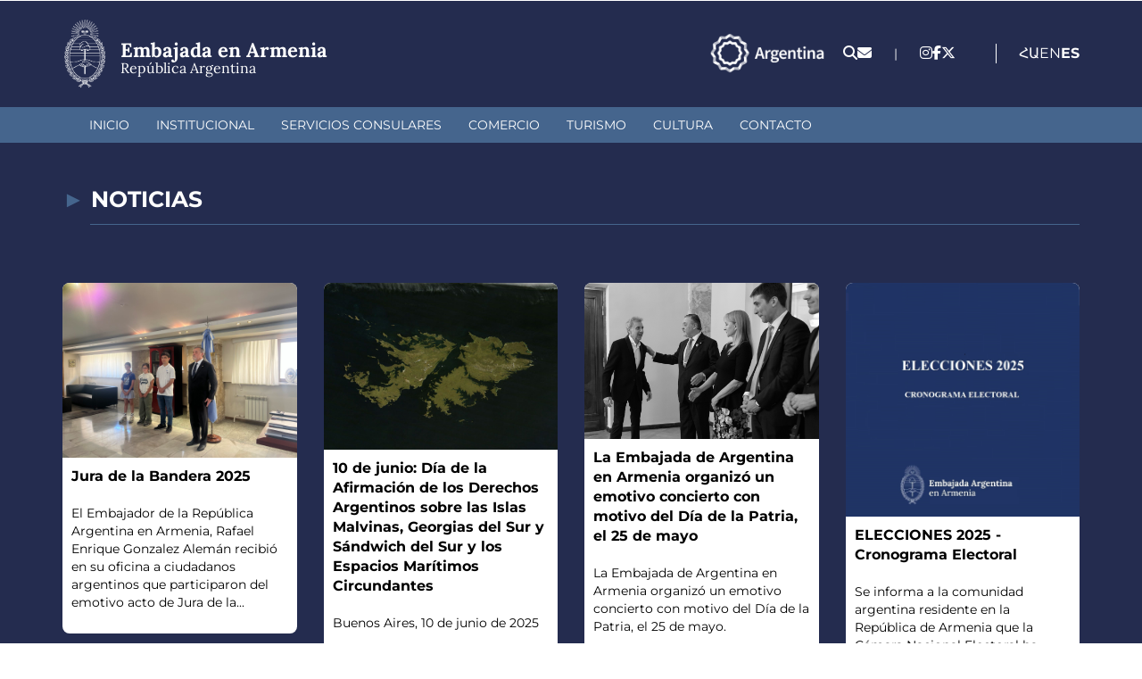

--- FILE ---
content_type: text/html; charset=utf-8
request_url: https://earme.cancilleria.gob.ar/es/node?page=4
body_size: 8891
content:
<!DOCTYPE html>
<html lang="es" dir="ltr">
<head>
  <link rel="profile" href="http://www.w3.org/1999/xhtml/vocab" />
  <meta charset="utf-8">
  <meta name="viewport" content="width=device-width, initial-scale=1.0, user-scalable=no">
  <meta http-equiv="Content-Type" content="text/html; charset=utf-8" />
<meta name="Generator" content="Drupal 7 (http://drupal.org)" />
<link rel="shortcut icon" href="https://earme.cancilleria.gob.ar/userfiles/favicon_0.png" type="image/png" />
  <title>Embajada en Armenia</title>
  <link type="text/css" rel="stylesheet" href="https://earme.cancilleria.gob.ar/userfiles/css/css_lQaZfjVpwP_oGNqdtWCSpJT1EMqXdMiU84ekLLxQnc4.css" media="all" />
<link type="text/css" rel="stylesheet" href="https://earme.cancilleria.gob.ar/userfiles/css/css_8VXsbw93aAT6VjJVF_-kGa4pxUqiTekmFtEqoXMRTY8.css" media="all" />
<link type="text/css" rel="stylesheet" href="https://earme.cancilleria.gob.ar/userfiles/css/css_mEgoy070vNdSq9bYfuKaT9YenbuHsjQXUtIyKymJmZ0.css" media="all" />
<link type="text/css" rel="stylesheet" href="https://earme.cancilleria.gob.ar/userfiles/css/css_WV6YAnFghy3pw9EmgGWpd_piCdfrXvON44If3N4oZk4.css" media="all" />
  <!-- HTML5 element support for IE6-8 -->
  <!--[if lt IE 9]>
    <script src="https://cdn.jsdelivr.net/html5shiv/3.7.3/html5shiv-printshiv.min.js"></script>
  <![endif]-->
  <script src="https://earme.cancilleria.gob.ar/userfiles/js/js_s5koNMBdK4BqfHyHNPWCXIL2zD0jFcPyejDZsryApj0.js"></script>
<script src="https://earme.cancilleria.gob.ar/userfiles/js/js_eaFquTHufZuFslzETYNxEnJ56EEkcaUsvdQI9tdRMpk.js"></script>
<script src="https://earme.cancilleria.gob.ar/userfiles/js/js_2OW9smDzq6Hssd0FDvQ664w9ArSoSOINoM7rtv681-0.js"></script>
<script src="https://earme.cancilleria.gob.ar/userfiles/js/js_9gtgkRdGesl6V_k0sW2KIrFdiKE-NWGF7xANwWL06Wo.js"></script>
<script src="https://earme.cancilleria.gob.ar/userfiles/js/js_6AxH_onf_v_2UEmYE4HpOFHSumUYRJJXkRieoJGlg7c.js"></script>
<script src="https://earme.cancilleria.gob.ar/userfiles/js/js__JuFmti1OZYyBBidIUJvoDOZg81ze1_8XkKpzZ5SPsY.js"></script>
<script>jQuery.extend(Drupal.settings, {"basePath":"\/","pathPrefix":"es\/","setHasJsCookie":0,"ajaxPageState":{"theme":"multirepre2023","theme_token":"1ozY7srfF2fdhS_5l0WdQ1YEzlf9jaRvOrhqDgxJF9M","jquery_version":"1.10","js":{"sites\/all\/themes\/bootstrap\/js\/bootstrap.js":1,"sites\/all\/modules\/jquery_update\/replace\/jquery\/1.10\/jquery.min.js":1,"misc\/jquery-extend-3.4.0.js":1,"misc\/jquery-html-prefilter-3.5.0-backport.js":1,"misc\/jquery.once.js":1,"misc\/drupal.js":1,"sites\/all\/modules\/jquery_update\/replace\/ui\/ui\/minified\/jquery.ui.effect.min.js":1,"misc\/ajax.js":1,"sites\/all\/modules\/jquery_update\/js\/jquery_update.js":1,"sites\/all\/modules\/back_to_top\/js\/back_to_top.js":1,"public:\/\/languages\/es_VBF9DWdbPsqXSTJPBXIzhPN8JAFyiQMFl1122B2QJn4.js":1,"sites\/all\/libraries\/colorbox\/jquery.colorbox-min.js":1,"sites\/all\/modules\/colorbox\/js\/colorbox.js":1,"sites\/all\/modules\/colorbox\/styles\/stockholmsyndrome\/colorbox_style.js":1,"sites\/all\/modules\/colorbox\/js\/colorbox_load.js":1,"sites\/all\/modules\/lightbox2\/js\/lightbox.js":1,"sites\/all\/themes\/bootstrap\/js\/misc\/_progress.js":1,"sites\/all\/modules\/colorbox_node\/colorbox_node.js":1,"sites\/all\/themes\/multirepre2023\/bootstrap\/js\/bootstrap.min.js":1,"sites\/all\/themes\/bootstrap\/js\/misc\/ajax.js":1},"css":{"modules\/system\/system.base.css":1,"sites\/all\/modules\/ldap\/ldap_user\/ldap_user.css":1,"sites\/all\/modules\/mrec\/boletin_informativo\/boletin_informativo.css":1,"sites\/all\/modules\/colorbox_node\/colorbox_node.css":1,"sites\/all\/modules\/date\/date_api\/date.css":1,"sites\/all\/modules\/domain\/domain_nav\/domain_nav.css":1,"modules\/field\/theme\/field.css":1,"modules\/node\/node.css":1,"sites\/all\/modules\/workflow\/workflow_admin_ui\/workflow_admin_ui.css":1,"sites\/all\/modules\/youtube\/css\/youtube.css":1,"sites\/all\/modules\/views\/css\/views.css":1,"sites\/all\/modules\/back_to_top\/css\/back_to_top.css":1,"sites\/all\/modules\/ckeditor\/css\/ckeditor.css":1,"sites\/all\/modules\/colorbox\/styles\/stockholmsyndrome\/colorbox_style.css":1,"sites\/all\/modules\/ctools\/css\/ctools.css":1,"sites\/all\/modules\/ldap\/ldap_servers\/ldap_servers.admin.css":1,"sites\/all\/modules\/lightbox2\/css\/lightbox.css":1,"modules\/locale\/locale.css":1,"sites\/all\/themes\/multirepre2023\/bootstrap\/css\/bootstrap.min.css":1,"sites\/all\/themes\/multirepre2023\/bootstrap\/css\/overrides.min.css":1,"sites\/all\/themes\/multirepre2023\/css\/font-awesome.min.css":1,"sites\/all\/themes\/multirepre2023\/..\/..\/libraries\/fontawesome\/css\/all.css":1,"sites\/all\/themes\/multirepre2023\/css\/ckeditor.css":1,"sites\/all\/themes\/multirepre2023\/css\/style.css":1}},"colorbox":{"opacity":"0.85","current":"{current} of {total}","previous":"\u00ab Prev","next":"Next \u00bb","close":"Close","maxWidth":"98%","maxHeight":"98%","fixed":true,"mobiledetect":false,"mobiledevicewidth":"480px","file_public_path":"\/userfiles","specificPagesDefaultValue":"admin*\nimagebrowser*\nimg_assist*\nimce*\nnode\/add\/*\nnode\/*\/edit\nprint\/*\nprintpdf\/*\nsystem\/ajax\nsystem\/ajax\/*"},"lightbox2":{"rtl":"0","file_path":"\/(\\w\\w\/)public:\/","default_image":"\/sites\/all\/modules\/lightbox2\/images\/brokenimage.jpg","border_size":10,"font_color":"000","box_color":"fff","top_position":"","overlay_opacity":"0.8","overlay_color":"000","disable_close_click":1,"resize_sequence":0,"resize_speed":400,"fade_in_speed":400,"slide_down_speed":600,"use_alt_layout":0,"disable_resize":0,"disable_zoom":0,"force_show_nav":0,"show_caption":0,"loop_items":0,"node_link_text":"","node_link_target":0,"image_count":"Imagen !current de !total","video_count":"Video !current of !total","page_count":"Page !current of !total","lite_press_x_close":"press \u003Ca href=\u0022#\u0022 onclick=\u0022hideLightbox(); return FALSE;\u0022\u003E\u003Ckbd\u003Ex\u003C\/kbd\u003E\u003C\/a\u003E to close","download_link_text":"","enable_login":false,"enable_contact":false,"keys_close":"c x 27","keys_previous":"p 37","keys_next":"n 39","keys_zoom":"z","keys_play_pause":"32","display_image_size":"original","image_node_sizes":"()","trigger_lightbox_classes":"","trigger_lightbox_group_classes":"","trigger_slideshow_classes":"","trigger_lightframe_classes":"","trigger_lightframe_group_classes":"","custom_class_handler":0,"custom_trigger_classes":"","disable_for_gallery_lists":true,"disable_for_acidfree_gallery_lists":true,"enable_acidfree_videos":true,"slideshow_interval":5000,"slideshow_automatic_start":true,"slideshow_automatic_exit":true,"show_play_pause":true,"pause_on_next_click":false,"pause_on_previous_click":true,"loop_slides":false,"iframe_width":600,"iframe_height":400,"iframe_border":1,"enable_video":0,"useragent":"Mozilla\/5.0 (Macintosh; Intel Mac OS X 10_15_7) AppleWebKit\/537.36 (KHTML, like Gecko) Chrome\/131.0.0.0 Safari\/537.36; ClaudeBot\/1.0; +claudebot@anthropic.com)"},"back_to_top":{"back_to_top_button_trigger":100,"back_to_top_button_text":"Back to top","#attached":{"library":[["system","ui"]]}},"colorbox_node":{"width":"600px","height":"600px"},"bootstrap":{"anchorsFix":"0","anchorsSmoothScrolling":"0","formHasError":1,"popoverEnabled":1,"popoverOptions":{"animation":1,"html":0,"placement":"right","selector":"","trigger":"click","triggerAutoclose":1,"title":"","content":"","delay":0,"container":"body"},"tooltipEnabled":1,"tooltipOptions":{"animation":1,"html":0,"placement":"auto left","selector":"","trigger":"hover focus","delay":0,"container":"body"}}});</script>
  <meta name="google-site-verification" content="PNacc00YI5cqsB-VApD2nMkjCS5pOkEx4bO7u2dNSWA" />

  <!-- Leaflet mapa de contacto -->
  <link rel="stylesheet" href="https://unpkg.com/leaflet@1.9.4/dist/leaflet.css"
     integrity="sha256-p4NxAoJBhIIN+hmNHrzRCf9tD/miZyoHS5obTRR9BMY="
     crossorigin=""/>
  <script src="https://unpkg.com/leaflet@1.9.4/dist/leaflet.js"
     integrity="sha256-20nQCchB9co0qIjJZRGuk2/Z9VM+kNiyxNV1lvTlZBo="
     crossorigin=""></script>
  <!-- fin Leaflet mapa de contacto -->
  <meta name="theme-color" content="#242c4f">
  <meta name="msapplication-navbutton-color" content="#242c4f">
  <meta name="apple-mobile-web-app-status-bar-style" content="#242c4f">
</head>
<body class="html front not-logged-in no-sidebars page-node domain-desa-earme-multirepre-mrec-ar i18n-es">
  <div id="skip-link">
    <a href="#main-content" class="element-invisible element-focusable">Pasar al contenido principal</a>
  </div>
    <header>
  <div class="header-top">
    <div class="container">
      <div class="logo-sede-pais">
        <div class="logo">
          <!--  <a href="http://www.cancilleria.gob.ar/" target="_blank"><img class="img-responsive" src="" /></a> -->
          <a href="/es" target="_top"><img class="img-responsive" src="https://www.cancilleria.gob.ar/userfiles/recursos/logos/escudo-argentina-lineas-blanco-2024.png" alt="Escudo República Argentina - Dirige a la página inicial de esta representación." /></a>
        </div>
        <div class="nombre">
          <a href="/es" target="_top" title="Dirige a la página inicial de esta representación.">
            <h1>
              <span class="sede">Embajada en Armenia</span>
              <span class="republica-argentina">República Argentina</span>
            </h1>
          </a>
        </div>
      </div>

      <div class="iconos-redes-idioma">
        <div class="marca-pais-logo">
          <a href="https://www.argentina.gob.ar/secretariageneral/marca-pais" target="_blank">
            <img src="https://www.cancilleria.gob.ar/userfiles/recursos/logos/logo_marca_argentina_2024_blanco_transparente.png" alt="Marca País - Argentina.gob.ar">
          </a>
        </div>
        <div class="iconos_header">
          <ul>
            <li>
              <a title="Buscador" href="/es/search">
                <span class="fa fa-search" aria-hidden="true"></span>
              </a>
            </li>
            <li>
              <!-- <a title="Formulario de contacto." href="//contact"> -->
              <a title="Formulario de contacto." href="
                /es/contacto-web                ">
                <span class="fa fa-envelope" aria-hidden="true"></span>
              </a>
            </li>
          </ul>
        </div>

                  <div class="separador">|</div>
          <div class="redes">
            <section><ul><li><a title="instagram" href="https://www.instagram.com/arginarmenia/" target="_blank"><i class="fa-brands fa-instagram" aria-hidden="true"></i></a></li><li><a title="facebook" href="https://www.facebook.com/ArgentinaEnArmenia" target="_blank"><i class="fa-brands fa-facebook-f" aria-hidden="true"></i></a></li><li><a title="x-twitter" href="https://twitter.com/ARGinArmenia" target="_blank"><i class="fa-brands fa-x-twitter" aria-hidden="true"></i></a></li></ul></section>          </div>
        
        <div class="idiomas">
                        <div class="region region-idiomas">
    <section id="block-block-207" class="block block-block clearfix">

      
  <!-- Google Tag Manager (noscript) -->
<noscript><iframe src="https://www.googletagmanager.com/ns.html?id=GTM-5D52J4K"
height="0" width="0" style="display:none;visibility:hidden"></iframe></noscript>
<!-- End Google Tag Manager (noscript) -->


<!-- Google tag (gtag.js) -->
<script async src="https://www.googletagmanager.com/gtag/js?id=G-7KKR6BZLSN"></script>
<script>
  window.dataLayer = window.dataLayer || [];
  function gtag(){dataLayer.push(arguments);}
  gtag('js', new Date());

  gtag('config', 'G-7KKR6BZLSN');
</script>

</section>
<section id="block-locale-language" class="block block-locale clearfix">

      
  <ul class="language-switcher-locale-url"><li class="hy first"><a href="/hy" class="language-link" xml:lang="hy">Հայերեն</a></li>
<li class="en"><a href="/en" class="language-link" xml:lang="en">English</a></li>
<li class="es last active"><a href="/es" class="language-link active" xml:lang="es">Español</a></li>
</ul>
</section>
<section id="block-block-194" class="block block-block clearfix">

      
  <style>
section#block-menu-menu-mercosur ul.menu.nav li a{
    background:url(/userfiles/2018/logo30aniosmercosur-repres.png);
    background-repeat:no-repeat;
    background-position:top;
    padding-top:140px;
    font-weight:bold;
    color:#0056b8;
font-size: 1.26em !important;
}
</style>
</section>
  </div>
                  </div>
      </div>
    </div><!-- container -->
  </div><!-- header-top -->

  <div class="header-menu">
    <div class="main-menu container">
      <div class="">
        <div class="navbar-header">
          <button type="button" class="navbar-toggle" data-toggle="collapse" data-target="#navbar-collapse">
            <span class="sr-only">Toggle navigation</span>
            <div>
              <span class="icon-bar"></span>
              <span class="icon-bar"></span>
              <span class="icon-bar"></span>
            </div>
            <span class="menu">MENÚ</span>
          </button>
        </div>
        <nav class="navbar-collapse collapse" id="navbar-collapse">
                        <div class="region region-menu-primario">
    <section id="block-system-main-menu" class="block block-system block-menu clearfix">

      
  <ul class="menu nav"><li class="first leaf active"><a href="/es" title="" class="active">Inicio</a></li>
<li class="leaf"><a href="/es/institucional">Institucional</a></li>
<li class="leaf"><a href="/es/servicios-consulares">Servicios Consulares</a></li>
<li class="leaf"><a href="/es/comercio">Comercio</a></li>
<li class="leaf"><a href="/es/turismo">Turismo</a></li>
<li class="leaf"><a href="/es/cultura">Cultura</a></li>
<li class="last leaf"><a href="/es/contacto-sede" title="">Contacto</a></li>
</ul>
</section>
  </div>
                  </nav>
      </div>
    </div>
  </div><!-- header-menu -->
</header>

<div class="main">
  <div class="container">
      </div>
  <div class="row container">
    <div class="col-xs-12 maincontent">
            <h1 class="page-header">Bienvenido a Embajada en República de Armenia</h1>
                                              <div class="region region-content">
    <section id="block-system-main" class="block block-system clearfix">

      
  <div id="first-time"><p>Todavía no se ha creado contenido para la portada.</p></div>
</section>
<section id="block-block-118" class="block block-block clearfix">

      
  <!-- Google Tag Manager --><noscript><iframe src="https://www.googletagmanager.com/ns.html?id=GTM-5D52J4K" height="0" width="0" style="display:none;visibility:hidden"></iframe></noscript><script>
<!--//--><![CDATA[// ><!--
(function(w,d,s,l,i){w[l]=w[l]||[];w[l].push({'gtm.start':
new Date().getTime(),event:'gtm.js'});var f=d.getElementsByTagName(s)[0],
j=d.createElement(s),dl=l!='dataLayer'?'&l='+l:'';j.async=true;j.src=
'https://www.googletagmanager.com/gtm.js?id='+i+dl;f.parentNode.insertBefore(j,f);
})(window,document,'script','dataLayer','GTM-5D52J4K');
//--><!]]>
</script><!-- End Google Tag Manager -->
</section>
<section id="block-block-19" class="block block-block clearfix">

      
  <!-- Global site tag (gtag.js) - Google Analytics -->
<script async src="https://www.googletagmanager.com/gtag/js?id=UA-86667576-4"></script>
<script>
  window.dataLayer = window.dataLayer || [];
  function gtag(){dataLayer.push(arguments);}
  gtag('js', new Date());

  gtag('config', 'UA-86667576-4');
</script>

</section>
<section id="block-block-186" class="block block-block clearfix">

      
  <!-- Global site tag (gtag.js) - Google Analytics -->
<script async src="https://www.googletagmanager.com/gtag/js?id=UA-86667576-14"></script>
<script>
  window.dataLayer = window.dataLayer || [];
  function gtag(){dataLayer.push(arguments);}
  gtag('js', new Date());

  gtag('config', 'UA-86667576-14');
</script>
</section>
  </div>
    </div>
  </div>
  <div>
      <div class="region region-content-full-width">
    <section id="block-views-noticias-2023-block" class="block block-views clearfix">

      
  <div class="view view-noticias-2023 view-id-noticias_2023 view-display-id-block box-noticias container view-dom-id-54de2939a459768d66b7dced13728c55">
            <div class="view-header">
      <h2>Noticias</h2>    </div>
  
  
  
      <div class="view-content">
      

<div id="views-bootstrap-grid-1" class="views-bootstrap-grid-plugin-style">
  
          <div class="row">
                  <div class="col col-xs-12 col-sm-6 col-md-4 col-lg-3">
              
          <a href="/es/jura-de-la-bandera-2025">    
  <div class="views-field views-field-field-imagen-novedades">        <div class="field-content"><img class="img-responsive" src="https://earme.cancilleria.gob.ar/userfiles/5434150497763328178.jpg" width="1280" height="960" alt="" /></div>  </div>  
  <div class="views-field views-field-title">        <span class="field-content">Jura de la Bandera 2025</span>  </div>  
  <div class="views-field views-field-body">        <span class="field-content"><p>El Embajador de la Rep&uacute;blica Argentina en Armenia, Rafael Enrique Gonzalez Alem&aacute;n recibi&oacute; en su oficina a ciudadanos argentinos que participaron del emotivo acto de Jura de la...</span>  </div>  
          </a>            </div>

                                      <div class="col col-xs-12 col-sm-6 col-md-4 col-lg-3">
              
          <a href="/es/10-de-junio-d%C3%ADa-de-la-afirmaci%C3%B3n-de-los-derechos-argentinos-sobre-las-islas-malvinas-georgias-258">    
  <div class="views-field views-field-field-imagen-novedades">        <div class="field-content"><img class="img-responsive" src="https://earme.cancilleria.gob.ar/userfiles/f4d54c2d-6fe0-4c08-a398-d22aee9828bd.jpg" width="1400" height="1000" alt="" /></div>  </div>  
  <div class="views-field views-field-title">        <span class="field-content">10 de junio: Día de la Afirmación de los Derechos Argentinos sobre las Islas Malvinas, Georgias del Sur y Sándwich del Sur y los Espacios Marítimos Circundantes</span>  </div>  
  <div class="views-field views-field-body">        <span class="field-content"><p>Buenos Aires, 10 de junio de 2025</p>
<p>Se conmemora el 196&deg; aniversario de la creaci&oacute;n de la Comandancia Pol&iacute;tica y Militar de las Islas Malvinas y las adyacentes al Cabo de...</span>  </div>  
          </a>            </div>

                                      <div class="col col-xs-12 col-sm-6 col-md-4 col-lg-3">
              
          <a href="/es/la-embajada-de-argentina-en-armenia-organiz%C3%B3-un-emotivo-concierto-con-motivo-del-d%C3%ADa-de-la-patria-el">    
  <div class="views-field views-field-field-imagen-novedades">        <div class="field-content"><img class="img-responsive" src="https://earme.cancilleria.gob.ar/userfiles/dsc01144.jpeg" width="3926" height="2619" alt="" /></div>  </div>  
  <div class="views-field views-field-title">        <span class="field-content">La Embajada de Argentina en Armenia organizó un emotivo concierto con motivo del Día de la Patria, el 25 de mayo</span>  </div>  
  <div class="views-field views-field-body">        <span class="field-content"><p>La Embajada de Argentina en Armenia organiz&oacute; un emotivo concierto con motivo del D&iacute;a de la Patria, el 25 de mayo.</p>
<p>Una noche llena de m&uacute;sica, cultura y hermandad.</p>...</span>  </div>  
          </a>            </div>

                                      <div class="col col-xs-12 col-sm-6 col-md-4 col-lg-3">
              
          <a href="/es/elecciones-2025-cronograma-electoral-0">    
  <div class="views-field views-field-field-imagen-novedades">        <div class="field-content"><img class="img-responsive" src="https://earme.cancilleria.gob.ar/userfiles/1_-_copia.jpg" width="1080" height="1080" alt="" /></div>  </div>  
  <div class="views-field views-field-title">        <span class="field-content">ELECCIONES 2025 - Cronograma Electoral </span>  </div>  
  <div class="views-field views-field-body">        <span class="field-content"><p style="margin-bottom:11px">Se informa a la comunidad argentina residente en la República de Armenia que la Cámara Nacional Electoral ha aprobado el Cronograma Electoral para los comicios...</span>  </div>  
          </a>            </div>

                                  </div>
    
  </div>
    </div>
  
  
  
  
      <div class="view-footer">
      <a href="/noticias" class="btn btn-primary boton-novedades-ver-todas" role="button" aria-label="Ver todas las noticias">Ver todas</a><span class="home-barra-horizontal-gruesa"></span>    </div>
  
  
</div>
</section>
  </div>
  </div>
  <div class="container">
      <div class="region region-content-ancho-angosto">
    <section id="block-views-iniciativas-block" class="block block-views clearfix">

      
  <div class="view view-iniciativas view-id-iniciativas view-display-id-block view-dom-id-09a117f50c2bbfc9381885b2f9aae0a5">
            <div class="view-header">
      <h2>Iniciativas</h2>    </div>
  
  
  
      <div class="view-content">
        <div class="iniciativas-home-inner">
      
          <a href="https://cancilleria.gob.ar/cei" target="_blank">    
  <div class="views-field views-field-field-imagen-iniciativa">        <div class="field-content"><img class="img-responsive" src="https://earme.cancilleria.gob.ar/userfiles/recursos/iniciativas/iniciativas-cei.png" width="212" height="291" alt="Centro de Economía Internacional" /></div>  </div>  
          </a>    
  <div class="views-field views-field-edit-node">        <span class="field-content"></span>  </div>  </div>
  <div class="iniciativas-home-inner">
      
          <a href="https://www.cancilleria.gob.ar/es/candidatura-de-rafael-mariano-grossi-para-el-cargo-de-secretario-general-de-las-naciones-unidas" target="_blank">    
  <div class="views-field views-field-field-imagen-iniciativa">        <div class="field-content"><img class="img-responsive" src="https://earme.cancilleria.gob.ar/userfiles/recursos/iniciativas/iniciativas-candidatura-rossi.png" width="212" height="291" alt="Candidatura de Rafael Mariano Grossi para el cargo de Secretario General de las Naciones Unidas" /></div>  </div>  
          </a>    
  <div class="views-field views-field-edit-node">        <span class="field-content"></span>  </div>  </div>
  <div class="iniciativas-home-inner">
      
          <a href="https://www.cancilleria.gob.ar/es/directorios-argentina-creativa" target="_blank">    
  <div class="views-field views-field-field-imagen-iniciativa">        <div class="field-content"><img class="img-responsive" src="https://earme.cancilleria.gob.ar/userfiles/recursos/iniciativas/directorios-argentina-creativa.png" width="212" height="290" alt="Directorios Argentina Creativa" /></div>  </div>  
          </a>    
  <div class="views-field views-field-edit-node">        <span class="field-content"></span>  </div>  </div>
  <div class="iniciativas-home-inner">
      
          <a href="https://www.cancilleria.gob.ar/es/recomendaciones-turistas-paises-limitrofes-verano-2026" target="_blank">    
  <div class="views-field views-field-field-imagen-iniciativa">        <div class="field-content"><img class="img-responsive" src="https://earme.cancilleria.gob.ar/userfiles/recursos/iniciativas/turistas-iniciativa-portal.png" width="603" height="823" alt="Recomendaciones a turistas - verano 2026" /></div>  </div>  
          </a>    
  <div class="views-field views-field-edit-node">        <span class="field-content"></span>  </div>  </div>
  <div class="iniciativas-home-inner">
      
          <a href="https://cancilleria.gob.ar/es/alianza-internacional-para-la-memoria-del-holocausto-ihra" target="_blank">    
  <div class="views-field views-field-field-imagen-iniciativa">        <div class="field-content"><img class="img-responsive" src="https://earme.cancilleria.gob.ar/userfiles/recursos/iniciativas/iniciativas-holocausto.png" width="211" height="290" alt="Alianza Internacional para la Memoria del Holocausto (IHRA)" /></div>  </div>  
          </a>    
  <div class="views-field views-field-edit-node">        <span class="field-content"></span>  </div>  </div>
    </div>
  
  
  
  
      <div class="view-footer">
      <a class="boton-todas-las-iniciativas" href="/iniciativas">Todas las iniciativas</a><span class="home-barra-horizontal-gruesa"></span>    </div>
  
  
</div>
</section>
  </div>
  </div>
</div>
<footer>
  <div class="container footer-datos-contacto-direccion-mapa">
    <div class="location footer-direccion-datos">
      <h2>Contacto</h2>
      <p><strong>Dirección:</strong> Sayat Nova 32, Erevan, Armenia - Ereván</p><p><strong>Código postal:</strong> 0025<p><strong>Tel:</strong> 00374 (010) 576451</p><p><strong>Correo electrónico:</strong> earme@mrecic.gov.ar</p>  <div class="region region-contacto">
    <section id="block-block-173" class="block block-block clearfix">

      
  <div class="hcontact"></div>
</section>
  </div>

      <h2>Redes Sociales</h2>
      <div class="footer-social-networks-sede">
        <a href="https://twitter.com/ARGinArmenia" target="_blank"><i class="fa-brands fa-x-twitter" aria-hidden="true"></i></a><a href="https://www.facebook.com/ArgentinaEnArmenia" target="_blank"><i class="fab fa-facebook-f" aria-hidden="true"></i></a><a href="https://www.instagram.com/arginarmenia/" target="_blank"><i class="fab fa-instagram" aria-hidden="true"></i></a>      </div>

    </div>
    <div class="footer-mapa">
      <span style="display:none" id="info-datos-repre-direccion"></span>
      <div id="map">

      </div>
    </div><!-- footer-mapa -->
    <div style="display: none;" class="vinculo-mapa-del-dispositivo">
      <a href="" target="_blank">Ir a la ubicación en el dispositivo</a>
    </div>
    <div style="display: none;">
      <div class="view view-datos-sede view-id-datos_sede view-display-id-block view-dom-id-a0e9dd8639a7986bcae229d6366ebc4c">
        
  
  
  
  
  
  
  
  
</div>    </div>
      </div>
  
  <div class="container">
      </div>

  <div class="full-width-post-footer">
    <div class="container">
                <div class="region region-post-footer">
    <section id="block-block-214" class="block block-block clearfix">

      
  <div class="bloque-post-footer logo-cancilleria-redes-sociales-cancilleria">
  <a href="https://www.cancilleria.gob.ar/" target="_blank"
    ><img
      src="https://www.cancilleria.gob.ar/userfiles/recursos/logos/firma-mrecic-lineas-blanco-2024.png"
      alt="Dirige al sitio web oficial cancilleria.gob.ar. Abre en una nueva pestaña."
  /></a>
  <div>
    <span>&nbsp;</span>
    <div style="display: none;" class="bloque-contacto-home-v2-redes">
      
    </div>
  </div>
</div>

</section>
<section id="block-block-217" class="block block-block clearfix">

      
  <style>
    .region-content-ancho-angosto {
display: block !important;
    }
</style>
</section>
  </div>
          </div>
  </div>
</footer>

<script>
  // Mapa footer
  let tieneDatosSedeCompletos = false;
  let latitudDin = "";
  let longitudDin = "";
  if(document.querySelector(".views-field-field-latitud .field-content") && document.querySelector(".views-field-field-longitud .field-content")){
    //Hay al menos un nodo de tipo datos-sede con datos.
    latitudDin = document.querySelector(".views-field-field-latitud .field-content").innerHTML;
    longitudDin = document.querySelector(".views-field-field-longitud .field-content").innerHTML;
    tieneDatosSedeCompletos = true;
  }
  
  
  if(tieneDatosSedeCompletos){
    let latitud = "";
    let longitud = "";
    
    let coordenadasValidas = validarCoordenadas(latitudDin, longitudDin);
    
    if (coordenadasValidas) {
      //Las coordenadas aparentan ser válidas
      latitud = parseFloat(latitudDin);
      longitud = parseFloat(longitudDin);
      
      mostrarMapa(latitud, longitud);
      
      //Mostrar un enlace geo debajo del mapa
      //document.querySelector(".vinculo-mapa-del-dispositivo a").href="geo:"+latitud+","+longitud;

    } else {
          }
  }

  function mostrarMapa(latitud, longitud) {
    //https://www.flipandroid.com/latitud-longitud-y-metros.html
    let distancia = 1000; //metros.
    let circTierra = 40075040; //metros

    let metrosNorteSur = 360 * distancia / circTierra;
    let metrosEsteOeste = 360 * (distancia * 2) / circTierra * Math.cos(Math.PI / 180 * latitud);

    let latNE = latitud + metrosNorteSur;
    let longNE = longitud + metrosEsteOeste;

    let latSO = latitud - metrosNorteSur;
    let longSO = longitud - metrosEsteOeste;

    let northEast = L.latLng(latNE, longNE);
    let southWest = L.latLng(latSO, longSO);

    let mybounds = L.latLngBounds(southWest, northEast)

    let map = L.map("map").setView([latitud, longitud], 16).setMaxBounds(mybounds);

    L.tileLayer("https://tile.openstreetmap.org/{z}/{x}/{y}.png", {
      attribution: '&copy; <a href="https://www.openstreetmap.org/copyright">OpenStreetMap</a> contributors',
    }).addTo(map);

    L.marker([latitud, longitud])
      .addTo(map)
    //.bindPopup("Datos de la sede.")
    //.openPopup();
  }

  function validarCoordenadas(latitude, longitude) {// espera un par ordenado (lat, long)
    if (!latitude.match(/^[-]?\d+[\.]?\d*$/)) {
      console.log("Latitude error");
      return false;
    }

    if (!longitude.match(/^[-]?\d+[\.]?\d*$/)) {
      console.log("Longitude error");
      return false;
    }

    return (latitude > -90 && latitude < 90 && longitude > -180 && longitude < 180);
  }

  //fin mapa footer

  //Dejar las dos primeras letras de cada lenguaje en el Language Switcher
  let localeUl_li = document.querySelectorAll(".language-switcher-locale-url li a");

  localeUl_li.forEach(item => {
      item.innerHTML = item.innerHTML.substring(0,2);
  });

  //Mover language switcher cuando width < 500
  function onDOMContentLoaded() {
    const mediaQuery = window.matchMedia('(max-width: 500px)');
  
    if (mediaQuery.matches) {
      moverLanguageSwitcher();
    }
    
    mediaQuery.addEventListener('change', (event) => {
      console.log("Media query change event fired:", event);
      if (event.matches) {
        moverLanguageSwitcher();
      }
    });
  }

  if (document.readyState === 'loading') {
    document.addEventListener('DOMContentLoaded', onDOMContentLoaded);
  } else {
    // Document is already ready, just execute the function
    onDOMContentLoaded();
  }

  function moverLanguageSwitcher(){
    let blockLanguage = document.querySelector("#block-locale-language");
    document.querySelector(".region-idiomas #block-locale-language").style.display = "none";

    document.querySelector(".header-menu .main-menu .navbar-header").appendChild(blockLanguage);
    document.querySelector(".header-menu .main-menu .navbar-header").classList.add("estilo-block-locale-language-mobile");
    document.querySelector(".header-menu .main-menu .navbar-header #block-locale-language").style.display = "block";
  }


</script>

  <script src="https://earme.cancilleria.gob.ar/userfiles/js/js_MRdvkC2u4oGsp5wVxBG1pGV5NrCPW3mssHxIn6G9tGE.js"></script>
</body>
</html>

--- FILE ---
content_type: text/css
request_url: https://earme.cancilleria.gob.ar/userfiles/css/css_8VXsbw93aAT6VjJVF_-kGa4pxUqiTekmFtEqoXMRTY8.css
body_size: 1813
content:
.field-name-ldap-user-prov-entries{display:none;}
@font-face{font-family:"Lora";src:url(/fonts/Lora-Regular.ttf);font-weight:400;}@font-face{font-family:"Lora";src:url(/fonts/Lora-Medium.ttf);font-weight:500;}@font-face{font-family:"Lora";src:url(/fonts/Lora-SemiBold.ttf);font-weight:600;}@font-face{font-family:"Lora";src:url(/fonts/Lora-Bold.ttf);font-weight:700;}#boletin-informativo-form a{color:#666666 !important;}#destacado{display:grid;grid-template-columns:100px 1fr;gap:35px;margin-bottom:15px;}#lista #imagen{max-height:170px;}#destacado > .zocalo > #titulo{font-weight:bold;font-size:1.2em;margin-bottom:10px;}#otros #lista #titulo{font-weight:bold;padding:20px 0 10px 0;}#block-boletin-informativo-2-boletines-informativos-fecha-2 h2.block-title,#block-boletin-informativo-2-boletines-informativos-2 h2.block-title{font-size:1em;}#boletin-informativo-form label,#block-boletin-informativo-2-boletines-informativos-fecha-2 h2.block-title,#block-boletin-informativo-2-boletines-informativos-2 h2.block-title{font-weight:bold;color:var(--background-dark);border-bottom:none;width:100%;}#boletin-informativo-form label:before,#block-boletin-informativo-2-boletines-informativos-fecha-2 h2.block-title:before,#block-boletin-informativo-2-boletines-informativos-2 h2.block-title:before{font-family:FontAwesome;margin-right:10px;font-size:1.7em;}.newsle .form-control{width:50% !important;border-right:none;padding-top:11px;padding-bottom:11px;padding:0;}ul.social-share{margin-bottom:0;text-align:right;}ul.social-share li{display:inline-block;}.node-type-boletin .social-share{padding-bottom:5px;}.field-name-field-copete-boletin{font-weight:bold;padding-top:15px;padding-bottom:15px;}.page-newsletter #image img{min-width:100% !important;width:100%;height:100%;object-fit:cover;border-radius:8px;}.page-newsletter #boletin-fecha-form{margin-bottom:45px;}
#colorboxNodeLoading{background:url(/sites/all/modules/colorbox_node/./images/loading.gif) no-repeat center center;width:100%;height:100%;}
.container-inline-date{clear:both;}.container-inline-date .form-item{float:none;margin:0;padding:0;}.container-inline-date > .form-item{display:inline-block;margin-right:0.5em;vertical-align:top;}fieldset.date-combo .container-inline-date > .form-item{margin-bottom:10px;}.container-inline-date .form-item .form-item{float:left;}.container-inline-date .form-item,.container-inline-date .form-item input{width:auto;}.container-inline-date .description{clear:both;}.container-inline-date .form-item input,.container-inline-date .form-item select,.container-inline-date .form-item option{margin-right:5px;}.container-inline-date .date-spacer{margin-left:-5px;}.views-right-60 .container-inline-date div{margin:0;padding:0;}.container-inline-date .date-timezone .form-item{clear:both;float:none;width:auto;}.container-inline-date .date-padding{float:left;}fieldset.date-combo .container-inline-date .date-padding{padding:10px;}.views-exposed-form .container-inline-date .date-padding{padding:0;}#calendar_div,#calendar_div td,#calendar_div th{margin:0;padding:0;}#calendar_div,.calendar_control,.calendar_links,.calendar_header,.calendar{border-collapse:separate;margin:0;width:185px;}.calendar td{padding:0;}span.date-display-single{}span.date-display-start{}span.date-display-end{}.date-prefix-inline{display:inline-block;}.date-clear{clear:both;display:block;float:none;}.date-no-float{clear:both;float:none;width:98%;}.date-float{clear:none;float:left;width:auto;}.date-float .form-type-checkbox{padding-right:1em;}.form-type-date-select .form-type-select[class*=hour]{margin-left:.75em;}.date-container .date-format-delete{float:left;margin-top:1.8em;margin-left:1.5em;}.date-container .date-format-name{float:left;}.date-container .date-format-type{float:left;padding-left:10px;}.date-container .select-container{clear:left;float:left;}div.date-calendar-day{background:#F3F3F3;border-top:1px solid #EEE;border-left:1px solid #EEE;border-right:1px solid #BBB;border-bottom:1px solid #BBB;color:#999;float:left;line-height:1;margin:6px 10px 0 0;text-align:center;width:40px;}div.date-calendar-day span{display:block;text-align:center;}div.date-calendar-day span.month{background-color:#B5BEBE;color:white;font-size:.9em;padding:2px;text-transform:uppercase;}div.date-calendar-day span.day{font-size:2em;font-weight:bold;}div.date-calendar-day span.year{font-size:.9em;padding:2px;}.date-form-element-content-multiline{padding:10px;border:1px solid #CCC;}.form-item.form-item-instance-widget-settings-input-format-custom,.form-item.form-item-field-settings-enddate-required{margin-left:1.3em;}#edit-field-settings-granularity .form-type-checkbox{margin-right:.6em;}.date-year-range-select{margin-right:1em;}
#header-region form.domain-list *{display:block;}
.field .field-label{font-weight:bold;}.field-label-inline .field-label,.field-label-inline .field-items{float:left;}form .field-multiple-table{margin:0;}form .field-multiple-table th.field-label{padding-left:0;}form .field-multiple-table td.field-multiple-drag{width:30px;padding-right:0;}form .field-multiple-table td.field-multiple-drag a.tabledrag-handle{padding-right:.5em;}form .field-add-more-submit{margin:.5em 0 0;}
.node-unpublished{background-color:#fff4f4;}.preview .node{background-color:#ffffea;}td.revision-current{background:#ffc;}
#workflow_admin_ui_states .state-name input{margin-right:2em;}#workflow_admin_ui_states .state-status{text-align:center;}#workflow_admin_ui_states .state-count{text-align:right;}#workflow_admin_ui_states th.state-ops{}
.youtube-container--responsive{overflow:hidden;position:relative;padding-bottom:56.25%;height:0;}.youtube-container--responsive iframe{border:none;position:absolute;top:0;left:0;width:100%;height:100%;}
.views-exposed-form .views-exposed-widget{float:left;padding:.5em 1em 0 0;}.views-exposed-form .views-exposed-widget .form-submit{margin-top:1.6em;}.views-exposed-form .form-item,.views-exposed-form .form-submit{margin-top:0;margin-bottom:0;}.views-exposed-form label{font-weight:bold;}.views-exposed-widgets{margin-bottom:.5em;}.views-align-left{text-align:left;}.views-align-right{text-align:right;}.views-align-center{text-align:center;}.views-view-grid tbody{border-top:none;}.view .progress-disabled{float:none;}
#backtotop{background:url(/sites/all/modules/back_to_top/backtotop.png) no-repeat center center;bottom:20px;cursor:pointer;display:none;height:70px;position:fixed;right:20px;text-indent:-9999px;width:70px;z-index:1;}#backtotop:hover{opacity:0.8;}@media (-webkit-min-device-pixel-ratio:2),(min-resolution:192dpi){#backtotop{background:url(/sites/all/modules/back_to_top/backtotop2x.png) no-repeat center center;background-size:70px 70px;}}@media print{#backtotop{visibility:hidden;}}
